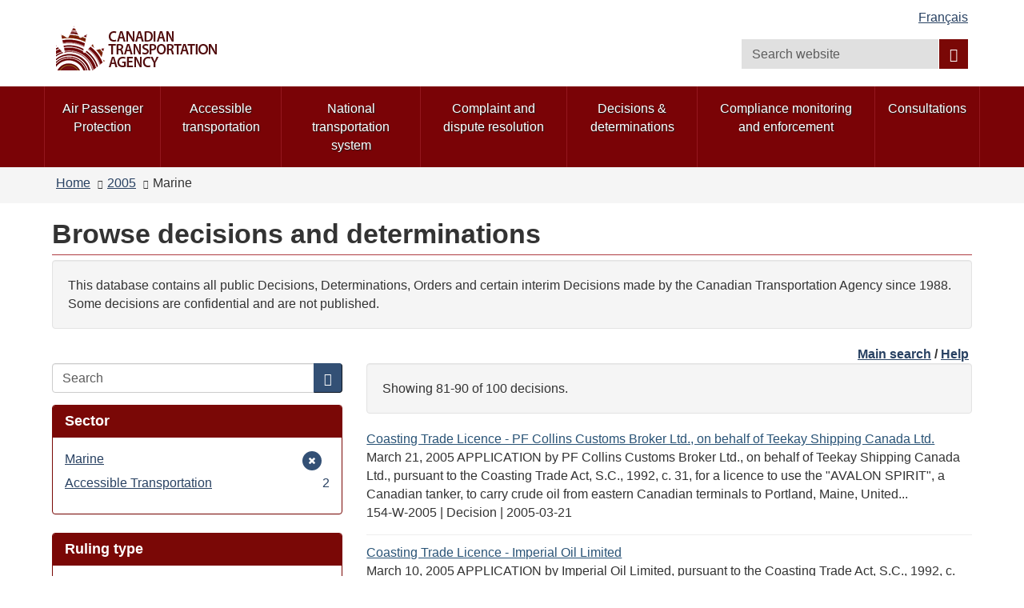

--- FILE ---
content_type: text/html; charset=utf-8
request_url: https://otc-cta.gc.ca/eng/decisions?amp%3Bf%5B1%5D=field_ruling_date%3A2005-12&amp%3Bpage=8&f%5B0%5D=field_ruling_date%3A2005&f%5B1%5D=field_mode%3A1346&page=8
body_size: 10702
content:
<!DOCTYPE html>
<!--[if lt IE 9]><html lang="en" dir="ltr" class="no-js lt-ie9"><![endif]-->
<!--[if gt IE 8]><!-->
<html lang="en" dir="ltr"
  xmlns:og="http://ogp.me/ns#">
<!--<![endif]-->
<head>
  <link rel="profile" href="http://www.w3.org/1999/xhtml/vocab" />
  <meta charset="utf-8">
  <meta content="width=device-width,initial-scale=1" name="viewport" >
  <script type="text/x-mathjax-config">MathJax.Hub.Config({
  extensions: ['tex2jax.js'],
  jax: ['input/TeX','output/HTML-CSS'],
  tex2jax: {
    inlineMath: [ ['μ','μ'], ['\\(','\\)'] ],
    processEscapes: true,
    processClass: 'tex2jax',
    ignoreClass: 'html'
  },
  showProcessingMessages: false,
  messageStyle: 'none'
});</script><link rel="shortcut icon" href="https://otc-cta.gc.ca/sites/all/themes/cta2_bootstrap/images/cta_logo_leaf_offside_1.png" type="image/png" />
<script>window.rsConf = {general: {popupHref: '//app-na.readspeaker.com/cgi-bin/rsent?customerid=11965&lang=en_us&readid=block-system-main',usePost:true}};</script>
<meta name="robots" content="nofollow, noindex" />
<meta name="dcterms.creator" content="Web Experience Toolkit" />
<meta name="dcterms.language" title="ISO639-2" content="eng" />
<meta name="dcterms.subject" title="gccore" content="none" />
<meta name="dcterms.title" content="Browse decisions and determinations" />
<noscript><link rel="stylesheet" href="https://otc-cta.gc.ca/profiles/wetkit/libraries/wet-boew/css/noscript.min.css" /></noscript>
  <title>Browse decisions and determinations | Canadian Transportation Agency</title>
  <!-- HTML5 element support for IE6-8 -->
  <!--[if lt IE 9]>
    <script src="https://cdn.jsdelivr.net/html5shiv/3.7.3/html5shiv-printshiv.min.js"></script>
    <script src="http://ajax.googleapis.com/ajax/libs/jquery/1.11.1/jquery.min.js"></script>
  <![endif]-->
  <link type="text/css" rel="stylesheet" href="https://otc-cta.gc.ca/sites/default/files/css/css_lQaZfjVpwP_oGNqdtWCSpJT1EMqXdMiU84ekLLxQnc4.css" media="all" />
<link type="text/css" rel="stylesheet" href="https://otc-cta.gc.ca/sites/default/files/css/css_KCnBMOB69UhpkxgbF4-Rp1QuCC5ma-CSQSmvB1LjEUY.css" media="all" />

<!--[if gte IE 9]><!-->
<link type="text/css" rel="stylesheet" href="https://otc-cta.gc.ca/sites/default/files/css/css_LXpXM8pBJRv7NPKudwLFU7cy1C5uNlygkaao85GEtCU.css" media="all" />
<!--<![endif]-->
<link type="text/css" rel="stylesheet" href="https://otc-cta.gc.ca/sites/default/files/css/css_9na7m4r3HpHA5O5U1e_pgZuR46GziEpfhLM6MMHr2EE.css" media="all" />
<link type="text/css" rel="stylesheet" href="https://otc-cta.gc.ca/sites/default/files/css/css_CmiPx83mod0rfJR05ZnnUGxBfhLelyXDcqXfmbsi8dA.css" media="all" />
<link type="text/css" rel="stylesheet" href="https://otc-cta.gc.ca/sites/default/files/css/css_LDiBp89Lwg33B6rC-K92nvac3FC4ajoTgMBhv4DtsX4.css" media="all" />
<style>.inner.wb-eqht div.panel-separator{display:none;}#wb-sm .menu > li a:focus,#wb-sm .menu > li a:hover{background:#b0151e !important;}#wb-sm .menu .active,#wb-sm .menu .selected,#wb-sm .menu .wb-navcurr{background:#b0151e !important;}#wb-sm{background:#7A0306;}#wb-sm .menu > li{border-left:1px solid #94171e !important;}#wb-sm .menu .wb-navcurr{background:#b0151e !important;}.cta-home-top.bg-gray .col-md-4{display:none;}.cta-home-top.bg-gray .col-md-8{width:100% !important;}.cta-home-mid{display:none !important;}.cta-panel-red{background-color:#941114;color:#fff;}.cta-home-top .col-md-12 .pane-links.col-md-8,.cta-home-top .col-md-12 .pane-links.col-md-4{padding-left:0;padding-right:0;}body.i18n-en .content-listings .view-news-releases .views-row{padding-bottom:0.7em !important;margin-bottom:0.35em !important;}body.i18n-fr .content-listings .view-news-releases .views-row{padding-bottom:1.2em !important;margin-bottom:0.8em !important;}@media (min-width:992px){.pane-menu-menu-homepage-sidebar.col-md-8.pull-left{width:65% !important;}section.openplus-33-66{padding:0 10px 0 10px!important;}}.wb-tabs.carousel-s1 figure,.wb-tabs.carousel-s2 figure{background:rgba(36,56,80,0.9);}.pane-links h2.pane-title{background:rgba(36,56,80,0.9);border-color:rgba(36,56,80,0.9);}h2.pane-title{color:white;}.alert-notice a:focus,.alert-notice a:hover,.alert-danger a:focus,.alert-danger a:hover,.alert-warning a:focus,.alert-warning a:hover,.alert-success a:focus,.alert-success a:hover{color:#0535d2;}.cta-home-mid .container .row > div,.pane-links{border:1px solid rgba(36,56,80,0.9);}.pane-links li{border-top:1px solid rgba(36,56,80,0.9);}.pane-links h2.pane-title,.cta-home-mid h2.pane-title{background:rgba(36,56,80,0.9);border-color:rgba(36,56,80,0.9);}.btn.btn-secondary,.front .bg-white .btn.btn-primary{background:rgba(36,56,80,0.9);color:white;}.cta-home-bot .row{background:white;color:black;border:1px solid rgba(36,56,80,0.9);}.cta-home-bot h2.pane-title{color:#333 !important;}.cta-home-bot .btn btn-secondary span{color:white !important;}.cta-panel-red{background-color:#941114;color:#fff;}.front .homepage-chair img{background:#DDD;}form.webform-client-form div.form-type-radio label input,form.webform-client-form div.form-type-checkbox label input{height:20px;width:20px;position:relative;margin-right:5px;}body.page-node-submission div.webform-submission-info-text{width:100%;}div.panel-collapse.collapse.collapsed{display:none;}form.webform-client-form span.form-required{color:red;float:left;}form.webform-client-form div.form-type-textarea span.field-name{font-size:24px;}body.page-node-571130.page-node-done h1#wb-cont{display:none;}body.page-node-571130.page-node-done.i18n-fr ol.breadcrumb li.last a{color:white;}body.page-node-571130.page-node-done.i18n-fr ol.breadcrumb li.last a::before{content:"Formulaire de rétroaction sur l'accessibilité";color:#333;}body.i18n-en.page-node-571130.node-type-webform div.alert-warning{color:#f9f4d4;}body.i18n-en.page-node-571130.node-type-webform div.alert-warning::before{content:"Please note that you cannot submit an application at this time.  Please try again later.";color:#333;}body.i18n-fr.page-node-571130.node-type-webform div.alert-warning{color:#f9f4d4;}body.i18n-fr.page-node-571130.node-type-webform div.alert-warning::before{content:"Merci de noter que vous ne pouvez pas soumettre une nouvelle rétroaction à ce moment.  Veuillez réessayer plus tard.";color:#333;}.content-listings .views-row .views-field-counter .field-content a:hover,.content-listings .views-row .views-field-field-listing-title-long .field-content a:hover,.content-listings .views-row .views-field-title-field .field-content a:hover{color:#0535d2 !important;}section.openplus-66-33 h2.pane-title,body.node-type-enforcement-actions section.openplus-75-25 h2.pane-title{color:#333;}
</style>
  <script src="https://otc-cta.gc.ca/sites/default/files/js/js_Pt6OpwTd6jcHLRIjrE-eSPLWMxWDkcyYrPTIrXDSON0.js"></script>
<script src="https://otc-cta.gc.ca/sites/default/files/js/js_Nj7AYbNZJ1WiiHlUH9tHmB8OmpsTJ2_-s4UXgmm0X_Q.js"></script>
<script>document.createElement( "picture" );</script>
<script src="https://otc-cta.gc.ca/sites/default/files/js/js_kRPr8Am64vIqNsBwWrReBGHRLZcIsKB13mTwZ3cVO7w.js"></script>
<script src="https://otc-cta.gc.ca/sites/default/files/js/js_GL9hyPltflEMmemwmVfNng0oaUd6a8FYqCuZGX-DIVA.js"></script>
<script src="https://www.googletagmanager.com/gtag/js?id=G-38VWN4W742"></script>
<script>window.dataLayer = window.dataLayer || [];function gtag(){dataLayer.push(arguments)};gtag("js", new Date());gtag("set", "developer_id.dMDhkMT", true);gtag("config", "G-38VWN4W742", {"groups":"default","anonymize_ip":true});gtag("config", "UA-3593999-6", {"groups":"default","anonymize_ip":true});</script>
<script src="https://otc-cta.gc.ca/sites/default/files/js/js_h1-0SHf2Ktn8iH-b9N4w9wlCuUgO30Q3pJGov3IVolo.js"></script>
<script src="https://cdnjs.cloudflare.com/ajax/libs/mathjax/2.7.0/MathJax.js?config=TeX-AMS-MML_HTMLorMML"></script>
<script src="https://otc-cta.gc.ca/sites/default/files/js/js_NAY3K9ng7tFEIy24ocJFkvbhv10ZnZGLAQUGegqqFPo.js"></script>
<script>jQuery.extend(Drupal.settings, {"basePath":"\/","pathPrefix":"eng\/","setHasJsCookie":0,"ajaxPageState":{"theme":"cta2_bootstrap","theme_token":"PxO-3D2EX9dQehTy_pPOfe-HZqFhyQxGu5-Zeva6AtQ","js":{"profiles\/wetkit\/libraries\/wet-boew\/js\/wet-boew.min.js":1,"profiles\/wetkit\/libraries\/theme-gcweb\/js\/theme.min.js":1,"profiles\/wetkit\/modules\/contrib\/picture\/picturefill2\/picturefill.min.js":1,"profiles\/wetkit\/modules\/contrib\/picture\/picture.min.js":1,"profiles\/wetkit\/themes\/bootstrap\/js\/bootstrap.js":1,"sites\/all\/modules\/contrib\/jquery_update\/replace\/jquery\/1.12\/jquery.min.js":1,"misc\/jquery-extend-3.4.0.js":1,"misc\/jquery-html-prefilter-3.5.0-backport.js":1,"misc\/jquery.once.js":1,"misc\/drupal.js":1,"sites\/all\/modules\/contrib\/jquery_update\/js\/jquery_browser.js":1,"sites\/all\/modules\/contrib\/jquery_update\/replace\/ui\/ui\/minified\/jquery.ui.core.min.js":1,"sites\/all\/modules\/contrib\/jquery_update\/replace\/ui\/ui\/minified\/jquery.ui.widget.min.js":1,"sites\/all\/modules\/contrib\/jquery_update\/replace\/ui\/ui\/minified\/jquery.ui.tabs.min.js":1,"sites\/all\/modules\/contrib\/jquery_update\/replace\/ui\/ui\/minified\/jquery.ui.accordion.min.js":1,"misc\/form-single-submit.js":1,"0":1,"profiles\/wetkit\/modules\/custom\/wetkit_theme\/js\/wetkit-accordion.js":1,"profiles\/wetkit\/modules\/contrib\/entityreference\/js\/entityreference.js":1,"profiles\/wetkit\/modules\/custom\/wetkit_admin\/wetkit-admin.js":1,"profiles\/wetkit\/modules\/custom\/wetkit_theme\/modules\/wetkit_bootstrapx\/js\/alert.js":1,"profiles\/wetkit\/modules\/custom\/wetkit_theme\/modules\/wetkit_bootstrapx\/js\/collapse.js":1,"profiles\/wetkit\/modules\/custom\/wetkit_theme\/modules\/wetkit_bootstrapx\/js\/tooltip.js":1,"profiles\/wetkit\/modules\/custom\/wetkit_theme\/modules\/wetkit_bootstrapx\/js\/vertical_tabs.js":1,"profiles\/wetkit\/modules\/custom\/wetkit_theme\/modules\/wetkit_emberx\/js\/wetkit-emberx.js":1,"profiles\/wetkit\/modules\/custom\/wetkit_widgets\/js\/wetkit_widgets.js":1,"sites\/all\/modules\/contrib\/mathjax\/mathjax.js":1,"profiles\/wetkit\/libraries\/jstorage\/jstorage.min.js":1,"profiles\/wetkit\/modules\/contrib\/custom_search\/js\/custom_search.js":1,"profiles\/wetkit\/modules\/custom\/wetkit_theme\/modules\/wetkit_bootstrapx\/js\/horizontal_tabs.js":1,"misc\/form.js":1,"profiles\/wetkit\/themes\/bootstrap\/js\/misc\/_collapse.js":1,"profiles\/wetkit\/modules\/contrib\/facetapi\/facetapi.js":1,"profiles\/wetkit\/modules\/custom\/wetkit_bean\/js\/wetkit_bean.js":1,"profiles\/wetkit\/modules\/custom\/wetkit_admin\/modules\/wetkit_navbar\/js\/wetkit-navbar.js":1,"sites\/all\/modules\/contrib\/google_analytics\/googleanalytics.js":1,"https:\/\/www.googletagmanager.com\/gtag\/js?id=G-38VWN4W742":1,"1":1,"sites\/all\/modules\/custom\/itk_siteimprove\/js\/itk-siteimprove.js":1,"https:\/\/cdnjs.cloudflare.com\/ajax\/libs\/mathjax\/2.7.0\/MathJax.js?config=TeX-AMS-MML_HTMLorMML":1,"profiles\/wetkit\/themes\/wetkit_bootstrap\/js\/wetkit-bootstrap.modules.js":1,"sites\/all\/themes\/cta2_bootstrap\/js\/jquery.sticky.js":1,"sites\/all\/themes\/cta2_bootstrap\/js\/init.js":1},"css":{"modules\/system\/system.base.css":1,"misc\/ui\/jquery.ui.core.css":1,"misc\/ui\/jquery.ui.theme.css":1,"misc\/ui\/jquery.ui.tabs.css":1,"misc\/ui\/jquery.ui.accordion.css":1,"profiles\/wetkit\/libraries\/theme-gcweb\/css\/theme.min.css":1,"profiles\/wetkit\/modules\/custom\/wetkit_theme\/css\/wetkit-featured.css":1,"profiles\/wetkit\/modules\/custom\/wetkit_theme\/css\/wetkit-accordian.css":1,"sites\/all\/modules\/custom\/cta_webform\/css\/dashboard.css":1,"profiles\/wetkit\/modules\/contrib\/date\/date_api\/date.css":1,"profiles\/wetkit\/modules\/contrib\/date\/date_popup\/themes\/datepicker.1.7.css":1,"modules\/field\/theme\/field.css":1,"modules\/node\/node.css":1,"sites\/all\/modules\/custom\/openplus_layouts\/css\/openplus_layouts.css":1,"profiles\/wetkit\/modules\/contrib\/picture\/picture_wysiwyg.css":1,"profiles\/wetkit\/modules\/custom\/wetkit_admin\/wetkit-admin.css":1,"profiles\/wetkit\/modules\/custom\/wetkit_theme\/modules\/wetkit_emberx\/css\/ember-contextual.css":1,"profiles\/wetkit\/modules\/custom\/wetkit_theme\/modules\/wetkit_emberx\/css\/ember-ctools.css":1,"profiles\/wetkit\/modules\/custom\/wetkit_theme\/modules\/wetkit_emberx\/css\/ember-media.css":1,"profiles\/wetkit\/modules\/custom\/wetkit_theme\/modules\/wetkit_emberx\/css\/ember-modal.css":1,"profiles\/wetkit\/modules\/custom\/wetkit_theme\/modules\/wetkit_emberx\/css\/ember-panels-ipe.css":1,"profiles\/wetkit\/modules\/custom\/wetkit_layouts\/css\/layouts.css":1,"profiles\/wetkit\/modules\/custom\/wetkit_admin\/modules\/wetkit_navbar\/css\/wetkit-navbar.css":1,"profiles\/wetkit\/modules\/custom\/wetkit_widgets\/css\/wetkit_widgets.css":1,"profiles\/wetkit\/modules\/custom\/wetkit_wysiwyg\/css\/wetkit-wysiwyg.css":1,"sites\/all\/modules\/contrib\/views\/css\/views.css":1,"profiles\/wetkit\/css\/wetkit.css":1,"profiles\/wetkit\/modules\/custom\/wetkit_menu\/css\/wetkit_menu.css":1,"profiles\/wetkit\/libraries\/theme-gcweb\/css\/messages.min.css":1,"profiles\/wetkit\/modules\/contrib\/ctools\/css\/ctools.css":1,"profiles\/wetkit\/modules\/contrib\/panels\/css\/panels.css":1,"sites\/all\/modules\/custom\/openplus_layouts\/plugins\/layouts\/openplus_33_66\/openplus-33-66.css":1,"profiles\/wetkit\/modules\/custom\/wetkit_theme\/modules\/wetkit_bootstrapx\/css\/horizontal_tabs.css":1,"sites\/all\/libraries\/fontawesome\/css\/font-awesome.css":1,"profiles\/wetkit\/themes\/wetkit_bootstrap\/css\/wetkit_bootstrap.styles.css":1,"profiles\/wetkit\/themes\/wetkit_bootstrap\/css\/bootstrap_overrides.min.css":1,"sites\/all\/themes\/cta2_bootstrap\/css\/init.css":1,"profiles\/wetkit\/modules\/custom\/wetkit_bean\/css\/wetkit_bean.css":1,"profiles\/wetkit\/modules\/custom\/wetkit_core\/css\/wetkit_core.css":1,"profiles\/wetkit\/modules\/custom\/wetkit_search\/css\/wetkit_search.css":1,"profiles\/wetkit\/modules\/custom\/wetkit_wetboew\/css\/wetkit_wetboew.css":1,"0":1}},"admin_menu":{"suppress":1},"custom_search":{"form_target":"_self","solr":1},"urlIsAjaxTrusted":{"\/eng\/decisions":true,"\/eng\/d%C3%A9cisions?amp%3Bf%5B1%5D=field_mode%3A1344\u0026wbdisable=true\u0026f%5B0%5D=field_ruling_date%3A1999\u0026f%5B1%5D=field_ruling_date%3A1999-08\u0026f%5B2%5D=field_mode%3A1345\u0026f%5B3%5D=field_mode%3A1344":true},"better_exposed_filters":{"views":{"rulings_search":{"displays":{"panel_pane_1":{"filters":[]}}}}},"facetapi":{"facets":[{"limit":20,"id":"facetapi-facet-search-apirulings-block-field-mode","searcher":"search_api@rulings","realmName":"block","facetName":"field_mode","queryType":null,"widget":"facetapi_links","showMoreText":"Show more","showFewerText":"Show fewer"},{"limit":20,"id":"facetapi-facet-search-apirulings-block-field-ruling-type","searcher":"search_api@rulings","realmName":"block","facetName":"field_ruling_type","queryType":null,"widget":"facetapi_links","showMoreText":"Show more","showFewerText":"Show fewer"},{"limit":"10","id":"facetapi-facet-search-apirulings-block-field-ruling-date","searcher":"search_api@rulings","realmName":"block","facetName":"field_ruling_date","queryType":"date","widget":"facetapi_links","showMoreText":"Show more","showFewerText":"Show fewer"}]},"googleanalytics":{"account":["G-38VWN4W742","UA-3593999-6"],"trackOutbound":1,"trackMailto":1,"trackDownload":1,"trackDownloadExtensions":"epub|7z|aac|arc|arj|asf|asx|avi|bin|csv|doc(x|m)?|dot(x|m)?|exe|flv|gif|gz|gzip|hqx|jar|jpe?g|js|mp(2|3|4|e?g)|mov(ie)?|msi|msp|pdf|phps|png|ppt(x|m)?|pot(x|m)?|pps(x|m)?|ppam|sld(x|m)?|thmx|qtm?|ra(m|r)?|sea|sit|tar|tgz|torrent|txt|wav|wma|wmv|wpd|xls(x|m|b)?|xlt(x|m)|xlam|xml|z|zip"},"currentPath":"decisions","currentPathIsAdmin":false,"itk_siteimprove":{"key":"6104476"},"bootstrap":{"anchorsFix":"0","anchorsSmoothScrolling":"0","formHasError":1,"popoverEnabled":1,"popoverOptions":{"animation":1,"html":0,"placement":"right","selector":"","trigger":"click","triggerAutoclose":1,"title":"","content":"","delay":0,"container":"body"},"tooltipEnabled":1,"tooltipOptions":{"animation":1,"html":0,"placement":"auto left","selector":"","trigger":"hover focus","delay":0,"container":"body"}}});</script>
</head>
<body class="cta2-bootstrap theme-gcweb html not-front not-logged-in one-sidebar sidebar-first page-decisions i18n-en">
  <ul id="wb-tphp">
          <li class="wb-slc">
        <a class="wb-sl" href="#wb-cont">Skip to main content</a>
      </li>
              <li class="wb-slc visible-md visible-lg">
        <a class="wb-sl" href="#wb-info">Skip to "About this site"</a>
      </li>
      </ul>
    <header id="navbar" role="banner" class="">
  <div id="wb-bnr" class="container">
    <section id="wb-lng" class="visible-md visible-lg text-right">
      <h2 class="wb-inv">Language selection</h2>
      <div class="row">
        <div class="col-md-12">
          <ul class="list-inline margin-bottom-none"><li id="wet-fullhd-lang"><a href="/fra/decisions?amp%3Bf%5B1%5D=field_ruling_date%3A2005-12&amp;amp%3Bpage=8&amp;f%5B0%5D=field_ruling_date%3A2005&amp;f%5B1%5D=field_mode%3A1346&amp;page=8" class="link" hreflang="fr" lang="fr">Français</a></li></ul>        </div>
      </div>
    </section>
    <div class="row">
      <div class="brand col-xs-8 col-sm-9 col-md-6">
                      <a href="/eng/home">
                          <img alt="Canadian Transportation Agency" src="https://otc-cta.gc.ca/sites/all/themes/cta2_bootstrap/images/cta_logo_en.png"  />
                                  </a>
              </div>
      <section class="wb-mb-links col-xs-4 col-sm-3 visible-sm visible-xs" id="wb-glb-mn">
        <h2>Search and menus</h2>
        <ul class="list-inline text-right chvrn">
          <li>
            <a href="#mb-pnl" title="Search and menus" aria-controls="mb-pnl" class="overlay-lnk" role="button">
              <span class="glyphicon glyphicon-search">
                <span class="glyphicon glyphicon-th-list">
                  <span class="wb-inv">Search and menus</span>
                </span>
              </span>
            </a>
          </li>
        </ul>
        <div id="mb-pnl"></div>
      </section>
        <section id="wb-srch" class="col-xs-6 text-right visible-md visible-lg">
            <h2 class="wb-inv">Search</h2>
                          <form class="search-form form-inline" role="search" name="search-form" action="/eng/d%C3%A9cisions?amp%3Bf%5B1%5D=field_mode%3A1344&amp;wbdisable=true&amp;f%5B0%5D=field_ruling_date%3A1999&amp;f%5B1%5D=field_ruling_date%3A1999-08&amp;f%5B2%5D=field_mode%3A1345&amp;f%5B3%5D=field_mode%3A1344" method="post" id="search-form" accept-charset="UTF-8"><div><div class="form-item form-item-custom-search-blocks-form-1 form-type-textfield form-group"><input title="Enter the terms you wish to search for." class="custom-search-box form-control form-text" placeholder="Search website" type="search" id="wb-srch-q" name="custom_search_blocks_form_1" value="" size="15" maxlength="128" /></div><button data-icon="search" value="search" name="wb-srch-sub" type="submit" id="wb-srch-sub" class="btn btn-primary btn-small form-submit"><span class="glyphicon-search glyphicon"></span><span class="wb-inv">Search</span></button>
<input type="hidden" name="delta" value="1" />
<input type="hidden" name="form_build_id" value="form-oC5MtCvbfWB9FAmR60qbduvOofcNx-s1d-3QMJRQAFY" />
<input type="hidden" name="form_id" value="custom_search_blocks_form_1" />
<input type="hidden" name="custom_search_paths" value="search/site/[key]" />
</div></form>                    </section>
    </div>
  </div>
      <nav id="wb-sm" class="wb-menu visible-md visible-lg" data-trgt="mb-pnl">
      <div class="pnl-strt container nvbar">
        <h2 class="wb-inv">Topics menu</h2>
        <div class="row">
          <ul class="list-inline menu" role="menubar"><li class="first leaf menu-mlid-41190"><a href="https://rppa-appr.ca/eng">Air Passenger Protection</a></li>
<li class="leaf menu-mlid-40493"><a href="/eng/accessible-transportation">Accessible transportation</a></li>
<li class="leaf menu-mlid-40520"><a href="/eng/national-transportation-system">National transportation system</a></li>
<li class="leaf menu-mlid-49998"><a href="/eng/complaint-and-dispute-resolution">Complaint and dispute resolution</a></li>
<li class="leaf menu-mlid-39304"><a href="/eng/decisions-determinations">Decisions &amp; determinations</a></li>
<li class="leaf menu-mlid-48363"><a href="/eng/compliance-enforcement">Compliance monitoring and enforcement</a></li>
<li class="last leaf menu-mlid-48427"><a href="/eng/consultations">Consultations</a></li>
</ul>        </div>
      </div>
    </nav>
      <nav id="wb-bc" property="breadcrumb">
    <div class="container">
      <div class="row">
        <div class="contextual-links-region"><ol class="breadcrumb"><li class="inline odd first"><a href="/eng">Home</a></li>  <li class="inline even"><a href="/eng/decisions?amp%3Bf%5B1%5D=field_ruling_date%3A2005-12&amp;amp%3Bpage=8&amp;f%5B0%5D=field_ruling_date%3A2005" class="active">2005</a></li>  <li class="inline odd last">Marine</li></ol></div>      </div>
    </div>
  </nav>
</header>
<main role="main" class="container">
  <div class="row">
    <section>
                    <div class="region region-content">
    <section id="block-system-main" class="block block-system clearfix">

      
  <div class="panel-display openplus_33_66 clearfix " >
  <section class="openplus-33-66">
  	<div class="row">
          		<div class="col-md-12 top">
    			<div class="panel-pane pane-page-title"  id="wb-cont" >
  
      
  
  <div class="pane-content">
    <h1>Browse decisions and determinations</h1>
  </div>

  
  </div>
<div class="panel-separator"></div><div class="panel-pane pane-block pane-bean-decision-search-introduction-t"  >
  
      
  
  <div class="pane-content">
    <section>
  <div class="field field-name-field-bean-wetkit-body field-type-text-long field-label-hidden"><div class="field-items"><div class="field-item even"><section class="well">
	<p>This database contains all public Decisions, Determinations, Orders and certain interim Decisions made by the Canadian Transportation Agency since 1988. Some decisions are confidential and are not published.</p>
</section>
</div></div></div></section>
  </div>

  
  </div>
<div class="panel-separator"></div><div class="panel-pane pane-block pane-bean-decisions-browse-top-links"  >
  
      
  
  <div class="pane-content">
    <section>
  <div class="field field-name-field-bean-wetkit-body field-type-text-long field-label-hidden"><div class="field-items"><div class="field-item even"><p class="text-right"><strong><a href="/eng/decisions-determinations">Main search</a> / <a href="/eng/help-decision-search">Help</a> </strong></p>
</div></div></div></section>
  </div>

  
  </div>
    		</div>
        	</div>
  	<div class="row">
      	  	<div class="col-md-4 left">
	    	<div class="panel-pane pane-search-box"  >
  
      
  
  <div class="pane-content">
    <form class="search-form clearfix" action="/eng/decisions" method="post" id="search-form-2" accept-charset="UTF-8"><div><div class="form-wrapper form-group" id="edit-basic"><div class="input-group"><input placeholder="Search" class="form-control form-text" type="text" id="edit-keys" name="keys" value="" size="" maxlength="255" /><span class="input-group-btn"><button type="submit" class="btn btn-primary"><span class="icon glyphicon glyphicon-search" aria-hidden="true"></span></button></span></div><button class="element-invisible btn btn-primary btn-small form-submit" type="submit" id="edit-submit" name="op" value="Search">Search</button>
</div><input type="hidden" name="form_build_id" value="form-J0FkKpe773VSTAuusf2X1IHUwxvGWn3kat2YRkralDQ" />
<input type="hidden" name="form_id" value="search_form" />
</div></form>  </div>

  
  </div>
<div class="panel-separator"></div><div  class="panel-bootstrap-pane panel panel-primary pane-facet">
  
        <div  class="panel-heading">
      <h2  class="panel-title">
                  Sector              </h2>
    </div>
    
  
  
  <div  class="panel-body">
    <div class="item-list"><ul class="facetapi-facetapi-links facetapi-facet-field-mode" id="facetapi-facet-search-apirulings-block-field-mode"><li class="active leaf"><a href="/eng/decisions?amp%3Bf%5B1%5D=field_ruling_date%3A2005-12&amp;amp%3Bpage=8&amp;f%5B0%5D=field_ruling_date%3A2005" class="facetapi-active" rel="nofollow" id="facetapi-link--18"><span class="element-invisible"> Remove Marine filter </span>Marine</a></li>
<li class="leaf"><a href="/eng/decisions?amp%3Bf%5B1%5D=field_ruling_date%3A2005-12&amp;amp%3Bpage=8&amp;f%5B0%5D=field_ruling_date%3A2005&amp;f%5B1%5D=field_mode%3A1346&amp;f%5B2%5D=field_mode%3A1344" class="facetapi-inactive" rel="nofollow" id="facetapi-link--19">Accessible Transportation <span class="facetapi-facet-count">2</span><span class="element-invisible"> Apply Accessible Transportation filter </span></a></li>
</ul></div>  </div>

  
  
  </div>
<div class="panel-separator"></div><div  class="panel-bootstrap-pane panel panel-primary pane-facet">
  
        <div  class="panel-heading">
      <h2  class="panel-title">
                  Ruling type              </h2>
    </div>
    
  
  
  <div  class="panel-body">
    <div class="item-list"><ul class="facetapi-facetapi-links facetapi-facet-field-ruling-type" id="facetapi-facet-search-apirulings-block-field-ruling-type"><li class="leaf"><a href="/eng/decisions?amp%3Bf%5B1%5D=field_ruling_date%3A2005-12&amp;amp%3Bpage=8&amp;f%5B0%5D=field_ruling_date%3A2005&amp;f%5B1%5D=field_mode%3A1346&amp;f%5B2%5D=field_ruling_type%3A1298" class="facetapi-inactive" rel="nofollow" id="facetapi-link--3">Decision <span class="facetapi-facet-count">99</span><span class="element-invisible"> Apply Decision filter </span></a></li>
<li class="leaf"><a href="/eng/decisions?amp%3Bf%5B1%5D=field_ruling_date%3A2005-12&amp;amp%3Bpage=8&amp;f%5B0%5D=field_ruling_date%3A2005&amp;f%5B1%5D=field_mode%3A1346&amp;f%5B2%5D=field_ruling_type%3A1299" class="facetapi-inactive" rel="nofollow" id="facetapi-link--4">Order <span class="facetapi-facet-count">1</span><span class="element-invisible"> Apply Order filter </span></a></li>
</ul></div>  </div>

  
  
  </div>
<div class="panel-separator"></div><div  class="panel-bootstrap-pane panel panel-primary pane-facet">
  
        <div  class="panel-heading">
      <h2  class="panel-title">
                  Date              </h2>
    </div>
    
  
  
  <div  class="panel-body">
    <div class="item-list"><ul class="facetapi-facetapi-links facetapi-facet-field-ruling-date" id="facetapi-facet-search-apirulings-block-field-ruling-date"><li class="active expanded"><a href="/eng/decisions?amp%3Bf%5B1%5D=field_ruling_date%3A2005-12&amp;amp%3Bpage=8&amp;f%5B0%5D=field_mode%3A1346" class="facetapi-active" rel="nofollow" id="facetapi-link--5"><span class="element-invisible"> Remove 2005 filter </span>2005</a><div class="item-list"><ul><li class="leaf"><a href="/eng/decisions?amp%3Bf%5B1%5D=field_ruling_date%3A2005-12&amp;amp%3Bpage=8&amp;f%5B0%5D=field_ruling_date%3A2005&amp;f%5B1%5D=field_mode%3A1346&amp;f%5B2%5D=field_ruling_date%3A2005-12" class="facetapi-inactive" rel="nofollow" id="facetapi-link--6">2005-12 <span class="facetapi-facet-count">12</span><span class="element-invisible"> Apply 2005-12 filter </span></a></li>
<li class="leaf"><a href="/eng/decisions?amp%3Bf%5B1%5D=field_ruling_date%3A2005-12&amp;amp%3Bpage=8&amp;f%5B0%5D=field_ruling_date%3A2005&amp;f%5B1%5D=field_mode%3A1346&amp;f%5B2%5D=field_ruling_date%3A2005-11" class="facetapi-inactive" rel="nofollow" id="facetapi-link--7">2005-11 <span class="facetapi-facet-count">4</span><span class="element-invisible"> Apply 2005-11 filter </span></a></li>
<li class="leaf"><a href="/eng/decisions?amp%3Bf%5B1%5D=field_ruling_date%3A2005-12&amp;amp%3Bpage=8&amp;f%5B0%5D=field_ruling_date%3A2005&amp;f%5B1%5D=field_mode%3A1346&amp;f%5B2%5D=field_ruling_date%3A2005-10" class="facetapi-inactive" rel="nofollow" id="facetapi-link--8">2005-10 <span class="facetapi-facet-count">8</span><span class="element-invisible"> Apply 2005-10 filter </span></a></li>
<li class="leaf"><a href="/eng/decisions?amp%3Bf%5B1%5D=field_ruling_date%3A2005-12&amp;amp%3Bpage=8&amp;f%5B0%5D=field_ruling_date%3A2005&amp;f%5B1%5D=field_mode%3A1346&amp;f%5B2%5D=field_ruling_date%3A2005-09" class="facetapi-inactive" rel="nofollow" id="facetapi-link--9">2005-09 <span class="facetapi-facet-count">1</span><span class="element-invisible"> Apply 2005-09 filter </span></a></li>
<li class="leaf"><a href="/eng/decisions?amp%3Bf%5B1%5D=field_ruling_date%3A2005-12&amp;amp%3Bpage=8&amp;f%5B0%5D=field_ruling_date%3A2005&amp;f%5B1%5D=field_mode%3A1346&amp;f%5B2%5D=field_ruling_date%3A2005-08" class="facetapi-inactive" rel="nofollow" id="facetapi-link--10">2005-08 <span class="facetapi-facet-count">9</span><span class="element-invisible"> Apply 2005-08 filter </span></a></li>
<li class="leaf"><a href="/eng/decisions?amp%3Bf%5B1%5D=field_ruling_date%3A2005-12&amp;amp%3Bpage=8&amp;f%5B0%5D=field_ruling_date%3A2005&amp;f%5B1%5D=field_mode%3A1346&amp;f%5B2%5D=field_ruling_date%3A2005-07" class="facetapi-inactive" rel="nofollow" id="facetapi-link--11">2005-07 <span class="facetapi-facet-count">9</span><span class="element-invisible"> Apply 2005-07 filter </span></a></li>
<li class="leaf"><a href="/eng/decisions?amp%3Bf%5B1%5D=field_ruling_date%3A2005-12&amp;amp%3Bpage=8&amp;f%5B0%5D=field_ruling_date%3A2005&amp;f%5B1%5D=field_mode%3A1346&amp;f%5B2%5D=field_ruling_date%3A2005-06" class="facetapi-inactive" rel="nofollow" id="facetapi-link--12">2005-06 <span class="facetapi-facet-count">13</span><span class="element-invisible"> Apply 2005-06 filter </span></a></li>
<li class="leaf"><a href="/eng/decisions?amp%3Bf%5B1%5D=field_ruling_date%3A2005-12&amp;amp%3Bpage=8&amp;f%5B0%5D=field_ruling_date%3A2005&amp;f%5B1%5D=field_mode%3A1346&amp;f%5B2%5D=field_ruling_date%3A2005-05" class="facetapi-inactive" rel="nofollow" id="facetapi-link--13">2005-05 <span class="facetapi-facet-count">13</span><span class="element-invisible"> Apply 2005-05 filter </span></a></li>
<li class="leaf"><a href="/eng/decisions?amp%3Bf%5B1%5D=field_ruling_date%3A2005-12&amp;amp%3Bpage=8&amp;f%5B0%5D=field_ruling_date%3A2005&amp;f%5B1%5D=field_mode%3A1346&amp;f%5B2%5D=field_ruling_date%3A2005-04" class="facetapi-inactive" rel="nofollow" id="facetapi-link--14">2005-04 <span class="facetapi-facet-count">9</span><span class="element-invisible"> Apply 2005-04 filter </span></a></li>
<li class="leaf"><a href="/eng/decisions?amp%3Bf%5B1%5D=field_ruling_date%3A2005-12&amp;amp%3Bpage=8&amp;f%5B0%5D=field_ruling_date%3A2005&amp;f%5B1%5D=field_mode%3A1346&amp;f%5B2%5D=field_ruling_date%3A2005-03" class="facetapi-inactive" rel="nofollow" id="facetapi-link--15">2005-03 <span class="facetapi-facet-count">7</span><span class="element-invisible"> Apply 2005-03 filter </span></a></li>
<li class="leaf"><a href="/eng/decisions?amp%3Bf%5B1%5D=field_ruling_date%3A2005-12&amp;amp%3Bpage=8&amp;f%5B0%5D=field_ruling_date%3A2005&amp;f%5B1%5D=field_mode%3A1346&amp;f%5B2%5D=field_ruling_date%3A2005-02" class="facetapi-inactive" rel="nofollow" id="facetapi-link--16">2005-02 <span class="facetapi-facet-count">10</span><span class="element-invisible"> Apply 2005-02 filter </span></a></li>
<li class="leaf"><a href="/eng/decisions?amp%3Bf%5B1%5D=field_ruling_date%3A2005-12&amp;amp%3Bpage=8&amp;f%5B0%5D=field_ruling_date%3A2005&amp;f%5B1%5D=field_mode%3A1346&amp;f%5B2%5D=field_ruling_date%3A2005-01" class="facetapi-inactive" rel="nofollow" id="facetapi-link--17">2005-01 <span class="facetapi-facet-count">5</span><span class="element-invisible"> Apply 2005-01 filter </span></a></li>
</ul></div></li>
</ul></div>  </div>

  
  
  </div>
		  </div>
                    <div class="col-md-8 right">
                <div  class="panel-bootstrap-pane well pane-block pane-current-search-results-count-rulings">
  
      
  
  
  <div  class="well-body">
    <div class="current-search-item current-search-item-text current-search-item-result-count">Showing 81-90 of 100 decisions.</div>  </div>

  
  
  </div>
<div class="panel-separator"></div><div class="panel-pane pane-views-panes pane-rulings-search-panel-pane-1 content-listings"  >
  
      
  
  <div class="pane-content">
    <div class="view view-rulings-search view-id-rulings_search view-display-id-panel_pane_1 view-dom-id-7ce240473bb9990373c8972622e46cb9">
        
  
  
      <div class="view-content">
        <div class="views-row views-row-1 views-row-odd views-row-first">
      
          
<div class="fieldset views-fieldset" data-module="views_fieldsets">

      <div class="views-field views-field-field-listing-title-long"><span class="field-content"><a href="/eng/ruling/154-w-2005">Coasting Trade Licence - PF Collins Customs Broker Ltd., on behalf of Teekay Shipping Canada Ltd.
</a></span></div>      <div class="views-field views-field-views-conditional"><span class="field-content">March 21, 2005
APPLICATION by PF Collins Customs Broker Ltd., on behalf of Teekay Shipping Canada Ltd., pursuant to the Coasting Trade Act, S.C., 1992, c. 31, for a licence to use the "AVALON SPIRIT", a Canadian tanker, to carry crude oil from eastern Canadian terminals to Portland, Maine, United...</span></div>  
</div>

    
  <div class="views-field views-field-field-ruling-date">        <span class="field-content content-date">154-W-2005 | Decision | <span class="date-display-single">2005-03-21</span></span>  </div>  </div>
  <div class="views-row views-row-2 views-row-even">
      
          
<div class="fieldset views-fieldset" data-module="views_fieldsets">

      <div class="views-field views-field-field-listing-title-long"><span class="field-content"><a href="/eng/ruling/132-w-2005">Coasting Trade Licence - Imperial Oil Limited
</a></span></div>      <div class="views-field views-field-views-conditional"><span class="field-content">March 10, 2005
APPLICATION by Imperial Oil Limited, pursuant to the Coasting Trade Act, S.C., 1992, c. 31, for a licence to use the "CAPE ASPRO", a Cyprus tanker, to carry approximately 100,000 metric tonnes of crude oil for one voyage from Whiffen Head, Newfoundland to the Canaport monobuoy in...</span></div>  
</div>

    
  <div class="views-field views-field-field-ruling-date">        <span class="field-content content-date">132-W-2005 | Decision | <span class="date-display-single">2005-03-10</span></span>  </div>  </div>
  <div class="views-row views-row-3 views-row-odd">
      
          
<div class="fieldset views-fieldset" data-module="views_fieldsets">

      <div class="views-field views-field-field-listing-title-long"><span class="field-content"><a href="/eng/ruling/133-w-2005">Coasting Trade Licence - PF Collins Customs Broker Ltd., on behalf of Irving Oil Limited
</a></span></div>      <div class="views-field views-field-views-conditional"><span class="field-content">March 10, 2005
APPLICATION by PF Collins Customs Broker Ltd., on behalf of Irving Oil Limited, pursuant to the Coasting Trade Act, S.C., 1992, c. 31, for a licence to use the "PETRODVORETS", a Liberian tanker, to carry approximately 98,000 metric tonnes of crude oil for one voyage from Whiffen Head...</span></div>  
</div>

    
  <div class="views-field views-field-field-ruling-date">        <span class="field-content content-date">133-W-2005 | Decision | <span class="date-display-single">2005-03-10</span></span>  </div>  </div>
  <div class="views-row views-row-4 views-row-even">
      
          
<div class="fieldset views-fieldset" data-module="views_fieldsets">

      <div class="views-field views-field-field-listing-title-long"><span class="field-content"><a href="/eng/ruling/130-w-2005">Coasting Trade Licence - Imperial Oil Limited
</a></span></div>      <div class="views-field views-field-views-conditional"><span class="field-content">March 9, 2005
APPLICATION by Imperial Oil Limited, pursuant to the Coasting Trade Act, S.C., 1992, c. 31, for a licence to use the "AXEL SPIRIT", a Bahamian tanker, to carry approximately 100,000 metric tonnes of crude oil per voyage for two voyages from Whiffen Head, Newfoundland to the Canaport...</span></div>  
</div>

    
  <div class="views-field views-field-field-ruling-date">        <span class="field-content content-date">130-W-2005 | Decision | <span class="date-display-single">2005-03-09</span></span>  </div>  </div>
  <div class="views-row views-row-5 views-row-odd">
      
          
<div class="fieldset views-fieldset" data-module="views_fieldsets">

      <div class="views-field views-field-field-listing-title-long"><span class="field-content"><a href="/eng/ruling/109-w-2005">Coasting Trade Licence - Geophysical Service Incorporated
</a></span></div>      <div class="views-field views-field-views-conditional"><span class="field-content">March 2, 2005

APPLICATION by Geophysical Service Incorporated, pursuant to the Coasting Trade Act, S.C., 1992, c. 31, for a licence to use the "M/V GSI ADMIRAL", a Canadian registered non-duty paid seismic research vessel, to conduct 2D and 3D seismic research and survey operations offshore Nova...</span></div>  
</div>

    
  <div class="views-field views-field-field-ruling-date">        <span class="field-content content-date">109-W-2005 | Decision | <span class="date-display-single">2005-03-02</span></span>  </div>  </div>
  <div class="views-row views-row-6 views-row-even">
      
          
<div class="fieldset views-fieldset" data-module="views_fieldsets">

      <div class="views-field views-field-field-listing-title-long"><span class="field-content"><a href="/eng/ruling/105-w-2005">Coasting Trade Licence - Imperial Oil Limited
</a></span></div>      <div class="views-field views-field-views-conditional"><span class="field-content">February 28, 2005
APPLICATION by Imperial Oil Limited, pursuant to the Coasting Trade Act, S.C., 1992, c. 31, for a licence to use the "ASIAN SPIRIT", a Bahamian tanker, to carry approximately 100,000 metric tonnes of crude oil for one voyage from Whiffen Head, Newfoundland to the Canaport monobuoy...</span></div>  
</div>

    
  <div class="views-field views-field-field-ruling-date">        <span class="field-content content-date">105-W-2005 | Decision | <span class="date-display-single">2005-02-28</span></span>  </div>  </div>
  <div class="views-row views-row-7 views-row-odd">
      
          
<div class="fieldset views-fieldset" data-module="views_fieldsets">

      <div class="views-field views-field-field-listing-title-long"><span class="field-content"><a href="/eng/ruling/103-w-2005">Coasting Trade Licence - Imperial Oil Limited
</a></span></div>      <div class="views-field views-field-views-conditional"><span class="field-content">February 24, 2005

APPLICATION by Imperial Oil Limited, pursuant to the Coasting Trade Act, S.C., 1992, c. 31, for a licence to use the "AVOR", a Maltese tanker, to carry approximately 100,000 metric tonnes of crude oil from Whiffen Head, Newfoundland and/or Point Tupper, Nova Scotia to the...</span></div>  
</div>

    
  <div class="views-field views-field-field-ruling-date">        <span class="field-content content-date">103-W-2005 | Decision | <span class="date-display-single">2005-02-24</span></span>  </div>  </div>
  <div class="views-row views-row-8 views-row-even">
      
          
<div class="fieldset views-fieldset" data-module="views_fieldsets">

      <div class="views-field views-field-field-listing-title-long"><span class="field-content"><a href="/eng/ruling/101-at-w-2005">Accessible transportation complaint - Elliott Richman vs Coho Ferry
</a></span></div>      <div class="views-field views-field-views-conditional"><span class="field-content">Follow-up - Decision No. 110-AT-W-2006
February 24, 2005

APPLICATION by Elliot Richman pursuant to subsection 172(1) of the Canada Transportation Act, S.C., 1996, c. 10, regarding the absence of a TTY (telephone-teletype device for persons who are deaf or hard of hearing) access to Coho Ferry's...</span></div>  
</div>

    
  <div class="views-field views-field-field-ruling-date">        <span class="field-content content-date">101-AT-W-2005 | Decision | <span class="date-display-single">2005-02-24</span></span>  </div>  </div>
  <div class="views-row views-row-9 views-row-odd">
      
          
<div class="fieldset views-fieldset" data-module="views_fieldsets">

      <div class="views-field views-field-field-listing-title-long"><span class="field-content"><a href="/eng/ruling/99-w-2005">Coasting Trade Licence - Marine Atlantic Inc.
</a></span></div>      <div class="views-field views-field-views-conditional"><span class="field-content">February 21, 2005
APPLICATION by Marine Atlantic Inc., pursuant to the Coasting Trade Act, S.C., 1992, c. 31, for a licence to use the "ATLANTIC FREIGHTER", a Bahamian RO/RO cargo, to transport general cargo, containers and truck trailers on the eastern coast of Canada, between North Sydney, Nova...</span></div>  
</div>

    
  <div class="views-field views-field-field-ruling-date">        <span class="field-content content-date">99-W-2005 | Decision | <span class="date-display-single">2005-02-21</span></span>  </div>  </div>
  <div class="views-row views-row-10 views-row-even views-row-last">
      
          
<div class="fieldset views-fieldset" data-module="views_fieldsets">

      <div class="views-field views-field-field-listing-title-long"><span class="field-content"><a href="/eng/ruling/91-w-2005">Coasting Trade Licence - PF Collins Customs Broker Ltd., on behalf of Technip Offshore Canada Ltd.
</a></span></div>      <div class="views-field views-field-views-conditional"><span class="field-content">February 17, 2005

APPLICATION by PF Collins Customs Broker Ltd., on behalf of Technip Offshore Canada Ltd., pursuant to the Coasting Trade Act, S.C., 1992, c. 31, for a licence to use the "CSO MARIANOS", a Bahamian diving support vessel to install subsea hardware: to hook-up subsea equipment with...</span></div>  
</div>

    
  <div class="views-field views-field-field-ruling-date">        <span class="field-content content-date">91-W-2005 | Decision | <span class="date-display-single">2005-02-17</span></span>  </div>  </div>
    </div>
  
      <div class="text-center"><div class="item-list"><ul class="pagination"><li class="pager-first"><a title="Go to first page" href="/eng/decisions?amp%3Bf%5B1%5D=field_ruling_date%3A2005-12&amp;amp%3Bpage=8&amp;f%5B0%5D=field_ruling_date%3A2005&amp;f%5B1%5D=field_mode%3A1346">« first</a></li>
<li class="prev"><a title="Go to previous page" href="/eng/decisions?amp%3Bf%5B1%5D=field_ruling_date%3A2005-12&amp;amp%3Bpage=8&amp;f%5B0%5D=field_ruling_date%3A2005&amp;f%5B1%5D=field_mode%3A1346&amp;page=7">‹ previous</a></li>
<li class="pager-ellipsis disabled"><span>…</span></li>
<li><a title="Go to page 2" href="/eng/decisions?amp%3Bf%5B1%5D=field_ruling_date%3A2005-12&amp;amp%3Bpage=8&amp;f%5B0%5D=field_ruling_date%3A2005&amp;f%5B1%5D=field_mode%3A1346&amp;page=1">2</a></li>
<li><a title="Go to page 3" href="/eng/decisions?amp%3Bf%5B1%5D=field_ruling_date%3A2005-12&amp;amp%3Bpage=8&amp;f%5B0%5D=field_ruling_date%3A2005&amp;f%5B1%5D=field_mode%3A1346&amp;page=2">3</a></li>
<li><a title="Go to page 4" href="/eng/decisions?amp%3Bf%5B1%5D=field_ruling_date%3A2005-12&amp;amp%3Bpage=8&amp;f%5B0%5D=field_ruling_date%3A2005&amp;f%5B1%5D=field_mode%3A1346&amp;page=3">4</a></li>
<li><a title="Go to page 5" href="/eng/decisions?amp%3Bf%5B1%5D=field_ruling_date%3A2005-12&amp;amp%3Bpage=8&amp;f%5B0%5D=field_ruling_date%3A2005&amp;f%5B1%5D=field_mode%3A1346&amp;page=4">5</a></li>
<li><a title="Go to page 6" href="/eng/decisions?amp%3Bf%5B1%5D=field_ruling_date%3A2005-12&amp;amp%3Bpage=8&amp;f%5B0%5D=field_ruling_date%3A2005&amp;f%5B1%5D=field_mode%3A1346&amp;page=5">6</a></li>
<li><a title="Go to page 7" href="/eng/decisions?amp%3Bf%5B1%5D=field_ruling_date%3A2005-12&amp;amp%3Bpage=8&amp;f%5B0%5D=field_ruling_date%3A2005&amp;f%5B1%5D=field_mode%3A1346&amp;page=6">7</a></li>
<li><a title="Go to page 8" href="/eng/decisions?amp%3Bf%5B1%5D=field_ruling_date%3A2005-12&amp;amp%3Bpage=8&amp;f%5B0%5D=field_ruling_date%3A2005&amp;f%5B1%5D=field_mode%3A1346&amp;page=7">8</a></li>
<li class="active"><span>9</span></li>
<li><a title="Go to page 10" href="/eng/decisions?amp%3Bf%5B1%5D=field_ruling_date%3A2005-12&amp;amp%3Bpage=8&amp;f%5B0%5D=field_ruling_date%3A2005&amp;f%5B1%5D=field_mode%3A1346&amp;page=9">10</a></li>
<li class="next"><a title="Go to next page" href="/eng/decisions?amp%3Bf%5B1%5D=field_ruling_date%3A2005-12&amp;amp%3Bpage=8&amp;f%5B0%5D=field_ruling_date%3A2005&amp;f%5B1%5D=field_mode%3A1346&amp;page=9">next ›</a></li>
<li class="pager-last"><a title="Go to last page" href="/eng/decisions?amp%3Bf%5B1%5D=field_ruling_date%3A2005-12&amp;amp%3Bpage=8&amp;f%5B0%5D=field_ruling_date%3A2005&amp;f%5B1%5D=field_mode%3A1346&amp;page=9">last »</a></li>
</ul></div></div>  
  
  
  
  
</div>  </div>

  
  </div>
      </div>
	  </div>
	<div class="row">
      	</div>
  </section>
</div>

</section>
  </div>
    </section>
  </div>
</main>
  <footer role="contentinfo" id="wb-info">
  <nav class="container wb-navcurr">
    <!--<h2 class="wb-inv">About government</h2>
      <ul class="list-unstyled colcount-sm-2 colcount-md-3">-->
        
<div class="panel-display openplus_fourth clearfix " id="mini-panel-mid_footer">

  <section class="openplus-fourth">
  	<div class="row">
        	</div>
  	<div class="row">
      	  	<div class="col-sm-6 col-md-3 left">
	    	<div class="panel-pane pane-menu-tree pane-menu-wet-mid-footer"  >
  
        <h3 class="pane-title">
      About us    </h3>
    
  
  <div class="pane-content">
    <div class="menu-block-wrapper menu-block-ctools-menu-wet-mid-footer-1 menu-name-menu-wet-mid-footer parent-mlid-40495 menu-level-1">
  <ul class="menu nav"><li class="first leaf menu-mlid-40499"><a href="/eng/our-organization">Our organization</a></li>
<li class="leaf menu-mlid-41275"><a href="/eng/acts-and-regulations">Acts and regulations</a></li>
<li class="leaf menu-mlid-49404"><a href="/eng/accessibility-at-canadian-transportation-agency">Accessibility </a></li>
<li class="leaf menu-mlid-6529"><a href="/eng/careers">Careers</a></li>
<li class="leaf menu-mlid-40500"><a href="/eng/performance-and-statistics">Performance and statistics</a></li>
<li class="leaf menu-mlid-6527"><a href="/eng/publications">Publications</a></li>
<li class="last leaf menu-mlid-48146"><a href="/eng/corporate-reports">Corporate reports</a></li>
</ul></div>
  </div>

  
  </div>
		  </div>
                <div class="col-sm-6 col-md-3 middle">
        <div class="panel-pane pane-menu-tree pane-menu-wet-mid-footer"  >
  
        <h3 class="pane-title">
      News    </h3>
    
  
  <div class="pane-content">
    <div class="menu-block-wrapper menu-block-ctools-menu-wet-mid-footer-2 menu-name-menu-wet-mid-footer parent-mlid-40742 menu-level-1">
  <ul class="menu nav"><li class="first leaf menu-mlid-40743"><a href="/eng/news">News</a></li>
<li class="last leaf menu-mlid-45261"><a href="/eng/speeches">Speeches &amp; Articles</a></li>
</ul></div>
  </div>

  
  </div>
      </div>
            		<div class="col-sm-6 col-md-3 right">
  	    	<div class="panel-pane pane-menu-tree pane-menu-wet-mid-footer"  >
  
        <h3 class="pane-title">
      Contact us    </h3>
    
  
  <div class="pane-content">
    <div class="menu-block-wrapper menu-block-ctools-menu-wet-mid-footer-3 menu-name-menu-wet-mid-footer parent-mlid-40497 menu-level-1">
  <ul class="menu nav"><li class="first leaf menu-mlid-40502"><a href="/eng/contact-us">Phone, email and address</a></li>
<li class="leaf menu-mlid-40503"><a href="/eng/regional-enforcement-officers">Regional enforcement officers</a></li>
<li class="last leaf menu-mlid-41707"><a href="/eng/agency-secretariat">Agency Secretariat</a></li>
</ul></div>
  </div>

  
  </div>
  		</div>
                <div class="col-sm-6 col-md-3 right">
          <div class="panel-pane pane-menu-tree pane-menu-wet-mid-footer"  >
  
        <h3 class="pane-title">
      Stay connected    </h3>
    
  
  <div class="pane-content">
    <div class="menu-block-wrapper menu-block-ctools-menu-wet-mid-footer-4 menu-name-menu-wet-mid-footer parent-mlid-40498 menu-level-1">
  <ul class="menu nav"><li class="first leaf menu-mlid-40505"><a href="https://twitter.com/CTA_gc">Twitter @CTA_gc</a></li>
<li class="leaf menu-mlid-47289"><a href="https://www.youtube.com/channel/UCC-n9JB45R7cRvKVpHrHdGg">YouTube</a></li>
<li class="last leaf menu-mlid-40506"><a href="/eng/news-feeds">News feeds</a></li>
</ul></div>
  </div>

  
  </div>
      </div>
    	  </div>
	<div class="row">
      	</div>
  </section>
</div><!-- /.openplus_home -->
    <!-- </ul> -->
  </nav>
  <div class="brand">
    <div class="container">
      <div class="row ">
        <nav class="col-md-10 ftr-urlt-lnk">
          <h2 class="wb-inv">About this site</h2>
          <ul class="links"><li class="menu-40490 first"><a href="/eng/terms-and-conditions">Terms and Conditions</a></li>
<li class="menu-40492 last"><a href="/eng/transparency">Transparency</a></li>
</ul>        </nav>
        <div class="col-xs-6 visible-sm visible-xs tofpg">
          <a href="#wb-cont">Top of Page<span class="glyphicon glyphicon-chevron-up"></span></a>
        </div>
        <div class="col-xs-6 col-md-2 text-right">
                                <object style='pointer-events: none;' data='/profiles/wetkit/libraries/theme-gcweb/assets/wmms-blk.svg' role="img" aria-label="Symbol of the Government of Canada" tabindex="-1" type="image/svg+xml">
              <img alt="WxT Logo" src="/profiles/wetkit/libraries/theme-gcweb/assets/wmms-blk.svg"  />
            </object>
                            </div>
      </div>
    </div>
  </div>
</footer>
  
<!--[if gte IE 9]><!-->
<script src="https://otc-cta.gc.ca/profiles/wetkit/libraries/wet-boew/js/wet-boew.min.js?v=4.0.35"></script>
<!--<![endif]-->
<script src="https://otc-cta.gc.ca/profiles/wetkit/libraries/theme-gcweb/js/theme.min.js?v=4.0.29"></script>
<script src="https://otc-cta.gc.ca/sites/default/files/js/js_7Ukqb3ierdBEL0eowfOKzTkNu-Le97OPm-UqTS5NENU.js"></script>
<script src="https://otc-cta.gc.ca/sites/default/files/js/js_MRdvkC2u4oGsp5wVxBG1pGV5NrCPW3mssHxIn6G9tGE.js"></script>
</body>
</html>
